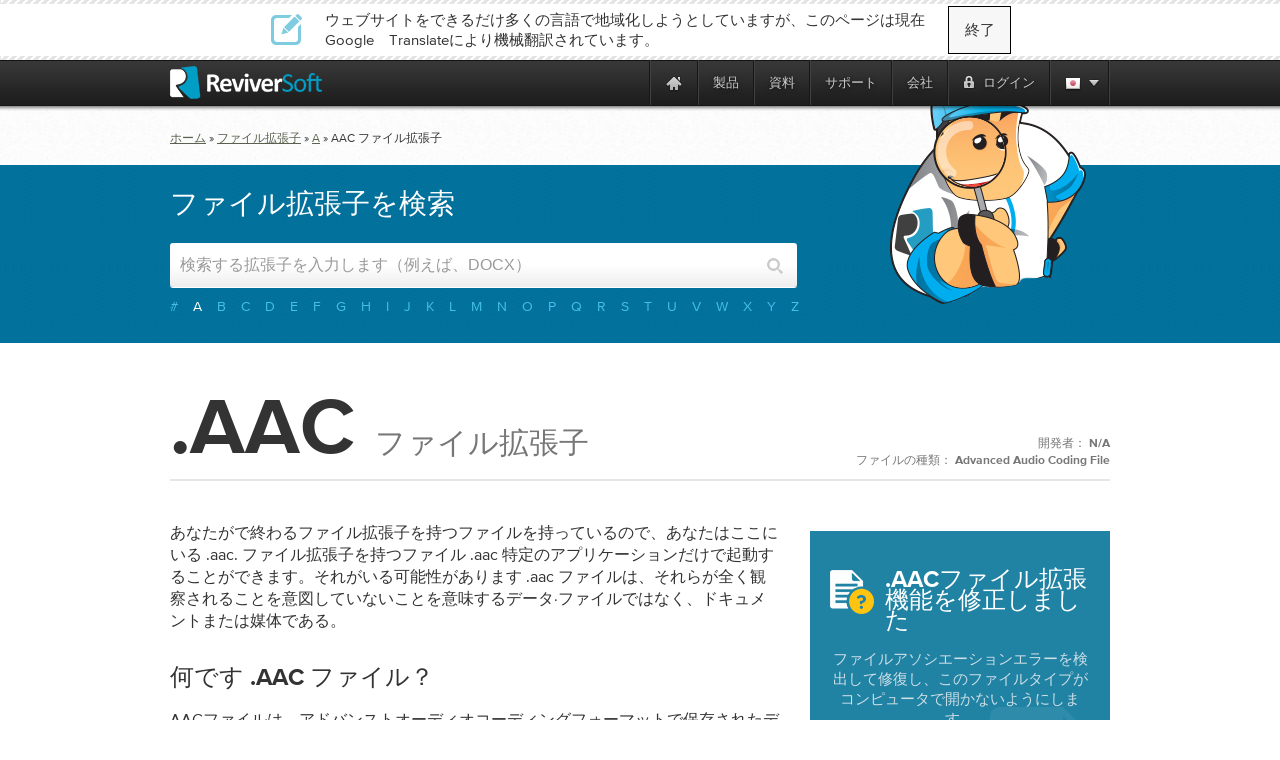

--- FILE ---
content_type: text/html
request_url: https://notification.mindjet.com/ja/file-extensions/aac?ncr=1
body_size: 19163
content:

<!DOCTYPE html PUBLIC "-//W3C//DTD XHTML 1.0 Transitional//EN" "http://www.w3.org/TR/xhtml1/DTD/xhtml1-transitional.dtd">
<html xmlns="http://www.w3.org/1999/xhtml" lang="ja" xml:lang="ja">
<head>
<script type="text/javascript" >var _sf_startpt=(new Date()).getTime()</script>

<meta http-equiv="Content-Type" content="text/html; charset=UTF-8" >
<meta http-equiv="Content-Language" content="ja" >
<meta name="copyright" content="ReviverSoft LLC" >
<meta name="author" content="ReviverSoft" >
<meta name="language" content="ja" >
<meta name="rating" content="SAFE FOR KIDS" >
<meta name="distribution" content="GLOBAL" >
<meta name="verify-v1" content="DufDuafdwZQY+h6YQUhWM/qV0OQrRcYB3r9N2m2BmD8=" >
<meta name="y_key" content="219c369e57f99165" >
<meta name="application-name" content="ReviverSoft" >
<meta name="msapplication-TileColor" content="#ffffff" >
<meta name="msapplication-TileImage" content="/resource/img/logo-alone.png" >
<meta name="GoogleBot" content="noindex, nofollow, noarchive, nosnippet, noimageindex" >
<meta name="robots" content="noindex, nofollow" >
<meta name="keywords" content="。AAC、。AACファイル、。AACファイルの拡張子、。AACファイルの種類" >
<meta name="description" content="。AACファイル拡張子 - これは何ですか？ 。AACファイルについてのすべて。 。AACファイルを開く方法？" ><title>AACファイル拡張子 - 何ですか.aacどのように開く？ -  ReviverSoft</title><link href="/resource/font/MyFontsWebfontsKit/MyFontsWebfontsKit.css" media="screen" rel="stylesheet" type="text/css" >
<link href="/resource/css/css_local/global.css" media="screen" rel="stylesheet" type="text/css" >
<link href="/resource/js/lightbox/default/jquery.lightbox.css" media="screen" rel="stylesheet" type="text/css" >
<link href="/resource/js/lightbox/css/jquery.lightbox-0.5.css" media="screen" rel="stylesheet" type="text/css" >
<link href="/resource/img/mindjet/favicon.ico" rel="shortcut icon" type="image/x-icon" >
<link href="https://notification.mindjet.com/en/file-extensions/aac?ncr=1" hreflang="en" rel="alternate" >
<link href="https://notification.mindjet.com/fr/file-extensions/aac?ncr=1" hreflang="fr" rel="alternate" >
<link href="https://notification.mindjet.com/de/file-extensions/aac?ncr=1" hreflang="de" rel="alternate" >
<link href="https://notification.mindjet.com/bg/file-extensions/aac?ncr=1" hreflang="bg" rel="alternate" >
<link href="https://notification.mindjet.com/zh-cn/file-extensions/aac?ncr=1" hreflang="zh" rel="alternate" >
<link href="https://notification.mindjet.com/zh-tw/file-extensions/aac?ncr=1" hreflang="zh-TW" rel="alternate" >
<link href="https://notification.mindjet.com/cs/file-extensions/aac?ncr=1" hreflang="cs" rel="alternate" >
<link href="https://notification.mindjet.com/da/file-extensions/aac?ncr=1" hreflang="da" rel="alternate" >
<link href="https://notification.mindjet.com/nl/file-extensions/aac?ncr=1" hreflang="nl" rel="alternate" >
<link href="https://notification.mindjet.com/fi/file-extensions/aac?ncr=1" hreflang="fi" rel="alternate" >
<link href="https://notification.mindjet.com/el/file-extensions/aac?ncr=1" hreflang="el" rel="alternate" >
<link href="https://notification.mindjet.com/hu/file-extensions/aac?ncr=1" hreflang="hu" rel="alternate" >
<link href="https://notification.mindjet.com/it/file-extensions/aac?ncr=1" hreflang="it" rel="alternate" >
<link href="https://notification.mindjet.com/ja/file-extensions/aac?ncr=1" hreflang="ja" rel="alternate" >
<link href="https://notification.mindjet.com/no/file-extensions/aac?ncr=1" hreflang="no" rel="alternate" >
<link href="https://notification.mindjet.com/pl/file-extensions/aac?ncr=1" hreflang="pl" rel="alternate" >
<link href="https://notification.mindjet.com/pt/file-extensions/aac?ncr=1" hreflang="pt" rel="alternate" >
<link href="https://notification.mindjet.com/ru/file-extensions/aac?ncr=1" hreflang="ru" rel="alternate" >
<link href="https://notification.mindjet.com/es/file-extensions/aac?ncr=1" hreflang="es" rel="alternate" >
<link href="https://notification.mindjet.com/sv/file-extensions/aac?ncr=1" hreflang="sv" rel="alternate" >
<link href="https://notification.mindjet.com/th/file-extensions/aac?ncr=1" hreflang="th" rel="alternate" >
<link href="https://notification.mindjet.com/tr/file-extensions/aac?ncr=1" hreflang="tr" rel="alternate" >
<link href="https://notification.mindjet.com/file-extensions/aac?ncr=1" hreflang="x-default" rel="alternate" ><script type="text/javascript" src="https://code.jquery.com/jquery-1.12.4.min.js"></script>
<script type="text/javascript" src="https://code.jquery.com/jquery-migrate-1.4.1.min.js"></script>
<script type="text/javascript" src="/resource/js/global/global.min.js"></script><script src="/resource/js/jquery/jquery-ui-1.10.0/ui/minified/jquery-ui.min.js" type="text/javascript"></script>
<!-- Start Visual Website Optimizer Asynchronous Code -->
<script type='text/javascript'>
    var _vwo_code=(function(){
        var account_id=66089,
            settings_tolerance=2000,
            library_tolerance=2500,
            use_existing_jquery=false,
// DO NOT EDIT BELOW THIS LINE
            f=false,d=document;return{use_existing_jquery:function(){return use_existing_jquery;},library_tolerance:function(){return library_tolerance;},finish:function(){if(!f){f=true;var a=d.getElementById('_vis_opt_path_hides');if(a)a.parentNode.removeChild(a);}},finished:function(){return f;},load:function(a){var b=d.createElement('script');b.src=a;b.type='text/javascript';b.innerText;b.onerror=function(){_vwo_code.finish();};d.getElementsByTagName('head')[0].appendChild(b);},init:function(){settings_timer=setTimeout('_vwo_code.finish()',settings_tolerance);this.load('//dev.visualwebsiteoptimizer.com/j.php?a='+account_id+'&u='+encodeURIComponent(d.URL)+'&r='+Math.random());var a=d.createElement('style'),b='body{opacity:0 !important;filter:alpha(opacity=0) !important;background:none !important;}',h=d.getElementsByTagName('head')[0];a.setAttribute('id','_vis_opt_path_hides');a.setAttribute('type','text/css');if(a.styleSheet)a.styleSheet.cssText=b;else a.appendChild(d.createTextNode(b));h.appendChild(a);return settings_timer;}};}());_vwo_settings_timer=_vwo_code.init();
</script>
<!-- End Visual Website Optimizer Asynchronous Code -->
    <!--mailChimp tracking code-->
<script type="text/javascript">
    var $mcGoal = {'settings':{'uuid':'52f74e36d3bc99424a30b0345','dc':'us9'}};
    (function() {
        var sp = document.createElement('script'); sp.type = 'text/javascript'; sp.async = true; sp.defer = true;
        sp.src = ('https:' == document.location.protocol ? 'https://s3.amazonaws.com/downloads.mailchimp.com' : 'http://downloads.mailchimp.com') + '/js/goal.min.js';
        var s = document.getElementsByTagName('script')[0]; s.parentNode.insertBefore(sp, s);
    })();
</script>    <script src="https://www.googleoptimize.com/optimize.js?id=OPT-TC6VD5D" async></script>
    <link rel="preload" href="//www.corel.com/static/common/scripts/gtm/gtm-container.min.js" as="script" />
    <script src="//www.corel.com/static/common/scripts/gtm/gtm-container.min.js"></script>
</head>
<body class="m-default c-file-extensions a-index"
            
      >

<div class="wrp">
<div id="main-messages">
    <noscript><!-- Show a notification if the user has disabled javascript -->
    <div class="notification error">
        <div>
                    </div>
    </div>
</noscript>

</div>

<div id="contentProducts">

        <script src="https://apis.google.com/js/client.js?onload=OnLoadCallback" type="text/javascript" async defer></script>
            <div style="position: fixed;">
            <div id="fb-root"></div>
        </div>
        <script type="text/javascript">
                    var actions = {
                'answers_login_action' : "/ja/login/login-fb/",
                'answers_get_login_form' : "/ja/answers/get-multiple-login-form/",
                'answers_get_login_form2' : "/ja/answers/get-multiple-login-form2/",
                'get_registration_form' : "/ja/answers/get-registration-form/",
                'answers_fb_registration' : "/ja/login/answers-fb-registration/"
            }
            var translatedMessages = {//translated messages
                'msg_log_with_fb'  : "Facebook にログイン",
                'msg_login_select' : "ログイン方法を選択してください：",
                'msg_log_answers'  : "ログイン",
                'msg_login'        : "ログインオプションを選んで続ける",
                'msg_reg_answers'  : "回答のための登録",
                'msg_register'     : "登録",
                'msg_email'        : "メールアドレス",
                'msg_login_create' : "この質問を送るには、ログインまたは登録が必要です。",
                'msg_login_or_reg' : "ログインしていません。すぐにできます..."
            };
            var statusf = false;
            function fbLoginStatus(response) {
                statusf = response;
                if(response.status === 'connected'){
                    var uid = response.authResponse.userID;
                    var accessToken = response.authResponse.accessToken;
                } else if (response.status === 'not_authorized'){

                } else {

                }
            }

            window.fbAsyncInit = function() {
                FB.init({
                    appId: 457666117663582,
                    cookie: true,
                    status: true,
                    xfbml: true,
                    oauth: true                });

                FB.getLoginStatus(fbLoginStatus);
                FB.Event.subscribe("auth.statusChange", function(response){
                    fbLoginStatus(response);
                },{scope: 'email'});
            };
            (function(d){
                var js, id = 'facebook-jssdk'; if (d.getElementById(id)) {return;}
                js = d.createElement('script'); js.id = id; js.async = true;
                js.src = "//connect.facebook.net/en_US/all.js";
                d.getElementsByTagName('head')[0].appendChild(js);
            }(document));
</script>

            <div class="close_lang_bar" id="lang_bar_empty"></div>
    <div id="rs-nav" class="lang_bar ">
        <div id="language_bar" class="close_lang_bar">
    <div class="border"></div>
    <table class="lb">
        <tr>
            <td>
                <div class="icon first"></div>
            </td>
            <td>ウェブサイトをできるだけ多くの言語で地域化しようとしていますが、このページは現在Google　Translateにより機械翻訳されています。</td>
            <td id="close_lang_bar">
                終了            </td>
        </tr>
    </table>
    <div class="border"></div>
</div>        <div id="rs-nav-wrapper" class="ja">
            <a href="/" id="rs-nav-alogo" aria-label="ReviverSoft logo"></a>
                            <div id="nav-menu">
                    <ul id="nav-menu-wrapper">
                        <li class="highLevelMenuItem">
                            <a style="display: inline-block; float: left; height: 45px; width: 40px;margin-left: -40px;cursor: default;outline: none;"
                                href="https://www.reviversoft.com/blog/2019/09/reviversoft-is-10-today/"
                                target="_blank"
                                rel="nofollow"
                                data-track-event="e_navigation"
                                data-track-attr-navLocation="header_nav_bar"
                                data-track-attr-navContent="topNav-menu-reviversoftis10today"
                                aria-label="ReviverSoft is 10 today"
                                tabindex="-1"
                            ></a>
                        </li>
                                                                                    <li class="highLevelMenuItem" id="cell-home">
                                    <a href="/"
                                       data-track-event="e_navigation"
                                       data-track-attr-navLocation="header_nav_bar"
                                       aria-label="Home page"
                                       data-track-attr-navContent="topNav-menu-home"
                                       class="menu-block"
                                       id="cell-home-link">
                                        <div id="cell-home-link-bg" class="nav-sprite">
                                            &nbsp;                                        </div>
                                    </a>
                                </li>
                                                                                            </li>
                                                                                        <li class="highLevelMenuItem" id="cell-products" tabindex="0">
                                        <div class="menu-block"
                                            id="cell-products-link">
                                            製品                                        </div>
                                                                                                    <!--Dropdown hiiden wrapper block-->
                                    <div class="nav-drop column_2">
                                        <!--Arrow-->
                                        <div class="nav-drop-arrow nav-sprite"></div>
                                        <div class="nav-drop-border"></div>
                                        <!--columns wrapper block-->
                                        <table class="nav-drop-columns">
                                            <tbody>
                                                                                                <tr>
                                                                                                                    <td class="nav-drop-column drop-li-icon">
                                                                <a href="/pc-reviver"
                                                                   data-track-event="e_navigation"
                                                                   data-track-attr-navLocation="header_nav_bar"
                                                                   data-track-attr-navContent="topNav-menu-products-pcreviver"
                                                                >
                                                                    <div
                                                                        class="drop-li-ico fl nav-sprite drop-pcr"></div>
                                                                    <div class="drop-li-info fl">
                                                                        <div
                                                                            class="drop-li-title">PC Reviver</div>
                                                                        <div
                                                                            class="drop-li-desc">パソコン最適化完了</div>
                                                                    </div>
                                                                    <div style="clear: both;"></div>
                                                                </a>
                                                            </td>
                                                                                                                    <td class="nav-drop-column drop-li-icon">
                                                                <a href="/driver-reviver"
                                                                   data-track-event="e_navigation"
                                                                   data-track-attr-navLocation="header_nav_bar"
                                                                   data-track-attr-navContent="topNav-menu-products-driverreviver"
                                                                >
                                                                    <div
                                                                        class="drop-li-ico fl nav-sprite drop-dr"></div>
                                                                    <div class="drop-li-info fl">
                                                                        <div
                                                                            class="drop-li-title">Driver Reviver</div>
                                                                        <div
                                                                            class="drop-li-desc">Windowsドライバーアップデートツール</div>
                                                                    </div>
                                                                    <div style="clear: both;"></div>
                                                                </a>
                                                            </td>
                                                                                                            </tr>
                                                                                                    <tr>
                                                                                                                    <td class="nav-drop-column drop-li-icon">
                                                                <a href="/installsafe"
                                                                   data-track-event="e_navigation"
                                                                   data-track-attr-navLocation="header_nav_bar"
                                                                   data-track-attr-navContent="topNav-menu-products-installsafe"
                                                                >
                                                                    <div
                                                                        class="drop-li-ico fl nav-sprite drop-is"></div>
                                                                    <div class="drop-li-info fl">
                                                                        <div
                                                                            class="drop-li-title">InstallSafe</div>
                                                                        <div
                                                                            class="drop-li-desc">ブラウザおよびパソコンの保護</div>
                                                                    </div>
                                                                    <div style="clear: both;"></div>
                                                                </a>
                                                            </td>
                                                                                                                    <td class="nav-drop-column drop-li-icon">
                                                                <a href="/disk-reviver"
                                                                   data-track-event="e_navigation"
                                                                   data-track-attr-navLocation="header_nav_bar"
                                                                   data-track-attr-navContent="topNav-menu-products-diskreviver"
                                                                >
                                                                    <div
                                                                        class="drop-li-ico fl nav-sprite drop-hddr"></div>
                                                                    <div class="drop-li-info fl">
                                                                        <div
                                                                            class="drop-li-title">Disk Reviver</div>
                                                                        <div
                                                                            class="drop-li-desc">ハードディスクドライブ最適化完了</div>
                                                                    </div>
                                                                    <div style="clear: both;"></div>
                                                                </a>
                                                            </td>
                                                                                                            </tr>
                                                                                                    <tr>
                                                                                                                    <td class="nav-drop-column drop-li-icon">
                                                                <a href="/security-reviver"
                                                                   data-track-event="e_navigation"
                                                                   data-track-attr-navLocation="header_nav_bar"
                                                                   data-track-attr-navContent="topNav-menu-products-securityreviver"
                                                                >
                                                                    <div
                                                                        class="drop-li-ico fl nav-sprite drop-sr"></div>
                                                                    <div class="drop-li-info fl">
                                                                        <div
                                                                            class="drop-li-title">Security Reviver</div>
                                                                        <div
                                                                            class="drop-li-desc">マルウェアおよびスパイウェア保護</div>
                                                                    </div>
                                                                    <div style="clear: both;"></div>
                                                                </a>
                                                            </td>
                                                                                                                    <td class="nav-drop-column drop-li-icon">
                                                                <a href="/start-menu-reviver"
                                                                   data-track-event="e_navigation"
                                                                   data-track-attr-navLocation="header_nav_bar"
                                                                   data-track-attr-navContent="topNav-menu-products-startmenureviver"
                                                                >
                                                                    <div
                                                                        class="drop-li-ico fl nav-sprite drop-smr"></div>
                                                                    <div class="drop-li-info fl">
                                                                        <div
                                                                            class="drop-li-title">Start Menu Reviver</div>
                                                                        <div
                                                                            class="drop-li-desc">カスタマイズ可能なスタートメニュー</div>
                                                                    </div>
                                                                    <div style="clear: both;"></div>
                                                                </a>
                                                            </td>
                                                                                                            </tr>
                                                                                                    <tr>
                                                                                                                    <td class="nav-drop-column drop-li-icon">
                                                                <a href="/registry-reviver"
                                                                   data-track-event="e_navigation"
                                                                   data-track-attr-navLocation="header_nav_bar"
                                                                   data-track-attr-navContent="topNav-menu-products-registryreviver"
                                                                >
                                                                    <div
                                                                        class="drop-li-ico fl nav-sprite drop-rr"></div>
                                                                    <div class="drop-li-info fl">
                                                                        <div
                                                                            class="drop-li-title">Registry Reviver</div>
                                                                        <div
                                                                            class="drop-li-desc">Windows レジストリ最適化ツール</div>
                                                                    </div>
                                                                    <div style="clear: both;"></div>
                                                                </a>
                                                            </td>
                                                                                                                    <td class="nav-drop-column drop-li-icon">
                                                                <a href="/battery-optimizer"
                                                                   data-track-event="e_navigation"
                                                                   data-track-attr-navLocation="header_nav_bar"
                                                                   data-track-attr-navContent="topNav-menu-products-batteryoptimizer"
                                                                >
                                                                    <div
                                                                        class="drop-li-ico fl nav-sprite drop-bo"></div>
                                                                    <div class="drop-li-info fl">
                                                                        <div
                                                                            class="drop-li-title">Battery Optimizer</div>
                                                                        <div
                                                                            class="drop-li-desc">ラップトップバッテリー最適化</div>
                                                                    </div>
                                                                    <div style="clear: both;"></div>
                                                                </a>
                                                            </td>
                                                                                                            </tr>
                                                                                                    <tr>
                                                                                                                    <td class="nav-drop-column drop-li-icon">
                                                                <a href="/privacy-reviver"
                                                                   data-track-event="e_navigation"
                                                                   data-track-attr-navLocation="header_nav_bar"
                                                                   data-track-attr-navContent="topNav-menu-products-privacyreviver"
                                                                >
                                                                    <div
                                                                        class="drop-li-ico fl nav-sprite drop-pr"></div>
                                                                    <div class="drop-li-info fl">
                                                                        <div
                                                                            class="drop-li-title">Privacy Reviver</div>
                                                                        <div
                                                                            class="drop-li-desc">プライバシー保護完了</div>
                                                                    </div>
                                                                    <div style="clear: both;"></div>
                                                                </a>
                                                            </td>
                                                                                                                    <td class="nav-drop-column drop-li-icon">
                                                                <a href="/total-pc-care"
                                                                   data-track-event="e_navigation"
                                                                   data-track-attr-navLocation="header_nav_bar"
                                                                   data-track-attr-navContent="topNav-menu-products-totalpccare"
                                                                >
                                                                    <div
                                                                        class="drop-li-ico fl nav-sprite drop-tpc"></div>
                                                                    <div class="drop-li-info fl">
                                                                        <div
                                                                            class="drop-li-title">Total PC Care</div>
                                                                        <div
                                                                            class="drop-li-desc">何もかも揃った、毎日のPCケア</div>
                                                                    </div>
                                                                    <div style="clear: both;"></div>
                                                                </a>
                                                            </td>
                                                                                                            </tr>
                                                                                            </tbody>
                                        </table>
                                        <div class="nav-drop-border"></div>
                                                                                    <div class="drop-footer">
                                                                                                                                                            <table class="drop-footer-table">
                                                            <tr>
                                                                <td>
                                                                    <a href="/store"
                                                                       data-track-event="e_navigation"
                                                                       data-track-attr-navLocation="header_nav_bar"
                                                                       data-track-attr-navContent="topNav-menu-products-allproducts"
                                                                    ><span>ストアをご覧ください                                                                            <span class="nav-sprite"></span></span></a>
                                                                </td>
                                                                <td></td>
                                                            </tr>
                                                        </table>
                                                                                                                                                </div>
                                                                            </div>
                                                            </li>
                                                                                        <li class="highLevelMenuItem" id="cell-resources" tabindex="0">
                                        <div class="menu-block"
                                            id="cell-resources-link">
                                            資料                                        </div>
                                                                                                    <!--Dropdown hiiden wrapper block-->
                                    <div class="nav-drop column_1">
                                        <!--Arrow-->
                                        <div class="nav-drop-arrow nav-sprite"></div>
                                        <div class="nav-drop-border"></div>
                                        <!--columns wrapper block-->
                                        <table class="nav-drop-columns">
                                            <tbody>
                                                                                                <tr>
                                                        <td class="nav-drop-column drop-li-icon">
                                                            <a href="/blog"
                                                               data-track-event="e_navigation"
                                                               data-track-attr-navLocation="header_nav_bar"
                                                               data-track-attr-navContent="topNav-menu-resources-blog"
                                                            >
                                                                <div
                                                                    class="drop-li-ico fl nav-sprite drop-blog"></div>
                                                                <div class="drop-li-info fl">
                                                                    <div
                                                                        class="drop-li-title">Blog</div>
                                                                    <div
                                                                        class="drop-li-desc">最新のヒント、トリックやニュース</div>
                                                                </div>
                                                                <div style="clear: both;"></div>
                                                            </a>
                                                        </td>
                                                    </tr>
                                                                                                    <tr>
                                                        <td class="nav-drop-column drop-li-icon">
                                                            <a href="/blog/category/how-tos/video-blogs"
                                                               data-track-event="e_navigation"
                                                               data-track-attr-navLocation="header_nav_bar"
                                                               data-track-attr-navContent="topNav-menu-resources-videoblogs"
                                                            >
                                                                <div
                                                                    class="drop-li-ico fl nav-sprite drop-vblog"></div>
                                                                <div class="drop-li-info fl">
                                                                    <div
                                                                        class="drop-li-title">Video Blogs</div>
                                                                    <div
                                                                        class="drop-li-desc">ブラウザおよびパソコンの保護</div>
                                                                </div>
                                                                <div style="clear: both;"></div>
                                                            </a>
                                                        </td>
                                                    </tr>
                                                                                                    <tr>
                                                        <td class="nav-drop-column drop-li-icon">
                                                            <a href="/file-extensions"
                                                               data-track-event="e_navigation"
                                                               data-track-attr-navLocation="header_nav_bar"
                                                               data-track-attr-navContent="topNav-menu-resources-fileextensions"
                                                            >
                                                                <div
                                                                    class="drop-li-ico fl nav-sprite drop-ext"></div>
                                                                <div class="drop-li-info fl">
                                                                    <div
                                                                        class="drop-li-title">File Extensions</div>
                                                                    <div
                                                                        class="drop-li-desc">ファイル拡張子のライブラリ</div>
                                                                </div>
                                                                <div style="clear: both;"></div>
                                                            </a>
                                                        </td>
                                                    </tr>
                                                                                                    <tr>
                                                        <td class="nav-drop-column drop-li-icon">
                                                            <a href="/newsletter"
                                                               data-track-event="e_navigation"
                                                               data-track-attr-navLocation="header_nav_bar"
                                                               data-track-attr-navContent="topNav-menu-resources-newsletter"
                                                            >
                                                                <div
                                                                    class="drop-li-ico fl nav-sprite drop-news"></div>
                                                                <div class="drop-li-info fl">
                                                                    <div
                                                                        class="drop-li-title">Newsletter</div>
                                                                    <div
                                                                        class="drop-li-desc">ReviverSoftからのニュース</div>
                                                                </div>
                                                                <div style="clear: both;"></div>
                                                            </a>
                                                        </td>
                                                    </tr>
                                                                                                    <tr>
                                                        <td class="nav-drop-column drop-li-icon">
                                                            <a href="/answers"
                                                               data-track-event="e_navigation"
                                                               data-track-attr-navLocation="header_nav_bar"
                                                               data-track-attr-navContent="topNav-menu-resources-answers"
                                                            >
                                                                <div
                                                                    class="drop-li-ico fl nav-sprite drop-ans"></div>
                                                                <div class="drop-li-info fl">
                                                                    <div
                                                                        class="drop-li-title">Answers</div>
                                                                    <div
                                                                        class="drop-li-desc">質問にお答えします</div>
                                                                </div>
                                                                <div style="clear: both;"></div>
                                                            </a>
                                                        </td>
                                                    </tr>
                                                                                            </tbody>
                                        </table>
                                        <div class="nav-drop-border"></div>
                                                                                    <div class="drop-footer">
                                                                                                                                                            <a href="/resources"
                                                           data-track-event="e_navigation"
                                                           data-track-attr-navLocation="header_nav_bar"
                                                           data-track-attr-navContent="topNav-menu-resources-allresources"
                                                        ><span>ReviverSoftのリソースを全て見る                                                                <span class="nav-sprite"></span></span></a>
                                                                                                                                                </div>
                                                                            </div>
                                                            </li>
                                                                                        <li class="highLevelMenuItem" id="cell-support" tabindex="0">
                                        <div class="menu-block"
                                            id="cell-support-link">
                                            サポート                                        </div>
                                                                                                    <!--Dropdown hiiden wrapper block-->
                                    <div class="nav-drop column_2">
                                        <!--Arrow-->
                                        <div class="nav-drop-arrow nav-sprite"></div>
                                        <div class="nav-drop-border"></div>
                                        <!--columns wrapper block-->
                                        <table class="nav-drop-columns">
                                            <tbody>
                                                                                                <tr>
                                                                                                                    <td class="nav-drop-column drop-li-icon">
                                                                <a href="/support/pc-reviver/"
                                                                   data-track-event="e_navigation"
                                                                   data-track-attr-navLocation="header_nav_bar"
                                                                   data-track-attr-navContent="topNav-menu-support-pcreviver"
                                                                >
                                                                    <div
                                                                        class="drop-li-ico fl nav-sprite drop-pcr"></div>
                                                                    <div class="drop-li-info fl">
                                                                        <div
                                                                            class="drop-li-title">PC Reviver</div>
                                                                        <div
                                                                            class="drop-li-desc">PC Reviver サポート</div>
                                                                    </div>
                                                                    <div style="clear: both;"></div>
                                                                </a>
                                                            </td>
                                                                                                                    <td class="nav-drop-column drop-li-icon">
                                                                <a href="/support/driver-reviver/"
                                                                   data-track-event="e_navigation"
                                                                   data-track-attr-navLocation="header_nav_bar"
                                                                   data-track-attr-navContent="topNav-menu-support-driverreviver"
                                                                >
                                                                    <div
                                                                        class="drop-li-ico fl nav-sprite drop-dr"></div>
                                                                    <div class="drop-li-info fl">
                                                                        <div
                                                                            class="drop-li-title">Driver Reviver</div>
                                                                        <div
                                                                            class="drop-li-desc">Driver Reviver サポート</div>
                                                                    </div>
                                                                    <div style="clear: both;"></div>
                                                                </a>
                                                            </td>
                                                                                                            </tr>
                                                                                                    <tr>
                                                                                                                    <td class="nav-drop-column drop-li-icon">
                                                                <a href="/support/installsafe/"
                                                                   data-track-event="e_navigation"
                                                                   data-track-attr-navLocation="header_nav_bar"
                                                                   data-track-attr-navContent="topNav-menu-support-installsafe"
                                                                >
                                                                    <div
                                                                        class="drop-li-ico fl nav-sprite drop-is"></div>
                                                                    <div class="drop-li-info fl">
                                                                        <div
                                                                            class="drop-li-title">InstallSafe</div>
                                                                        <div
                                                                            class="drop-li-desc">InstallSafe サポート</div>
                                                                    </div>
                                                                    <div style="clear: both;"></div>
                                                                </a>
                                                            </td>
                                                                                                                    <td class="nav-drop-column drop-li-icon">
                                                                <a href="/support/disk-reviver/"
                                                                   data-track-event="e_navigation"
                                                                   data-track-attr-navLocation="header_nav_bar"
                                                                   data-track-attr-navContent="topNav-menu-support-diskreviver"
                                                                >
                                                                    <div
                                                                        class="drop-li-ico fl nav-sprite drop-hddr"></div>
                                                                    <div class="drop-li-info fl">
                                                                        <div
                                                                            class="drop-li-title">Disk Reviver</div>
                                                                        <div
                                                                            class="drop-li-desc">Disk Reviver サポート</div>
                                                                    </div>
                                                                    <div style="clear: both;"></div>
                                                                </a>
                                                            </td>
                                                                                                            </tr>
                                                                                                    <tr>
                                                                                                                    <td class="nav-drop-column drop-li-icon">
                                                                <a href="/support/security-reviver/"
                                                                   data-track-event="e_navigation"
                                                                   data-track-attr-navLocation="header_nav_bar"
                                                                   data-track-attr-navContent="topNav-menu-support-securityreviver"
                                                                >
                                                                    <div
                                                                        class="drop-li-ico fl nav-sprite drop-sr"></div>
                                                                    <div class="drop-li-info fl">
                                                                        <div
                                                                            class="drop-li-title">Security Reviver</div>
                                                                        <div
                                                                            class="drop-li-desc">Security Reviver サポート</div>
                                                                    </div>
                                                                    <div style="clear: both;"></div>
                                                                </a>
                                                            </td>
                                                                                                                    <td class="nav-drop-column drop-li-icon">
                                                                <a href="/support/start-menu-reviver/"
                                                                   data-track-event="e_navigation"
                                                                   data-track-attr-navLocation="header_nav_bar"
                                                                   data-track-attr-navContent="topNav-menu-support-startmenureviver"
                                                                >
                                                                    <div
                                                                        class="drop-li-ico fl nav-sprite drop-smr"></div>
                                                                    <div class="drop-li-info fl">
                                                                        <div
                                                                            class="drop-li-title">Start Menu Reviver</div>
                                                                        <div
                                                                            class="drop-li-desc">Start Menu Reviver サポート</div>
                                                                    </div>
                                                                    <div style="clear: both;"></div>
                                                                </a>
                                                            </td>
                                                                                                            </tr>
                                                                                                    <tr>
                                                                                                                    <td class="nav-drop-column drop-li-icon">
                                                                <a href="/support/privacy-reviver/"
                                                                   data-track-event="e_navigation"
                                                                   data-track-attr-navLocation="header_nav_bar"
                                                                   data-track-attr-navContent="topNav-menu-support-privacyreviver"
                                                                >
                                                                    <div
                                                                        class="drop-li-ico fl nav-sprite drop-pr"></div>
                                                                    <div class="drop-li-info fl">
                                                                        <div
                                                                            class="drop-li-title">Privacy Reviver</div>
                                                                        <div
                                                                            class="drop-li-desc">Privacy Reviver サポート</div>
                                                                    </div>
                                                                    <div style="clear: both;"></div>
                                                                </a>
                                                            </td>
                                                                                                                    <td class="nav-drop-column drop-li-icon">
                                                                <a href="/support/macreviver/"
                                                                   data-track-event="e_navigation"
                                                                   data-track-attr-navLocation="header_nav_bar"
                                                                   data-track-attr-navContent="topNav-menu-support-macreviver"
                                                                >
                                                                    <div
                                                                        class="drop-li-ico fl nav-sprite drop-mr"></div>
                                                                    <div class="drop-li-info fl">
                                                                        <div
                                                                            class="drop-li-title">MacReviver</div>
                                                                        <div
                                                                            class="drop-li-desc">MacReviver サポート</div>
                                                                    </div>
                                                                    <div style="clear: both;"></div>
                                                                </a>
                                                            </td>
                                                                                                            </tr>
                                                                                                    <tr>
                                                                                                                    <td class="nav-drop-column drop-li-icon">
                                                                <a href="/support/registry-reviver/"
                                                                   data-track-event="e_navigation"
                                                                   data-track-attr-navLocation="header_nav_bar"
                                                                   data-track-attr-navContent="topNav-menu-support-registryreviver"
                                                                >
                                                                    <div
                                                                        class="drop-li-ico fl nav-sprite drop-rr"></div>
                                                                    <div class="drop-li-info fl">
                                                                        <div
                                                                            class="drop-li-title">Registry Reviver</div>
                                                                        <div
                                                                            class="drop-li-desc">Registry Reviver サポート</div>
                                                                    </div>
                                                                    <div style="clear: both;"></div>
                                                                </a>
                                                            </td>
                                                                                                                    <td class="nav-drop-column drop-li-icon">
                                                                <a href="/support/battery-optimizer/"
                                                                   data-track-event="e_navigation"
                                                                   data-track-attr-navLocation="header_nav_bar"
                                                                   data-track-attr-navContent="topNav-menu-support-batteryoptimizer"
                                                                >
                                                                    <div
                                                                        class="drop-li-ico fl nav-sprite drop-bo"></div>
                                                                    <div class="drop-li-info fl">
                                                                        <div
                                                                            class="drop-li-title">Battery Optimizer</div>
                                                                        <div
                                                                            class="drop-li-desc">Battery Optimizer サポート</div>
                                                                    </div>
                                                                    <div style="clear: both;"></div>
                                                                </a>
                                                            </td>
                                                                                                            </tr>
                                                                                            </tbody>
                                        </table>
                                        <div class="nav-drop-border"></div>
                                                                                    <div class="drop-footer">
                                                                                                    <table class="drop-footer-table">
                                                        <tr>
                                                            <td>
                                                                <a href="/support/"
                                                                   data-track-event="e_navigation"
                                                                   data-track-attr-navLocation="header_nav_bar"
                                                                   data-track-attr-navContent="topNav-menu-support-homepage"
                                                                ><span>サポート・ホームページに来てください。                                                                        <span class="nav-sprite"></span></span></a>
                                                            </td>
                                                            <td>
                                                                <a href="/support/contact/"
                                                                   data-track-event="e_navigation"
                                                                   data-track-attr-navLocation="header_nav_bar"
                                                                   data-track-attr-navContent="topNav-menu-support-contactsupport"
                                                                ><span>弊社サポートチームに連絡                                                                        <span class="nav-sprite"></span></span></a>
                                                            </td>
                                                        </tr>
                                                    </table>
                                                                                            </div>
                                                                            </div>
                                                            </li>
                                                                                        <li class="highLevelMenuItem" id="cell-company" tabindex="0">
                                        <div class="menu-block"
                                            id="cell-company-link">
                                            会社                                        </div>
                                                                                                    <!--Dropdown hiiden wrapper block-->
                                    <div class="nav-drop column_1">
                                        <!--Arrow-->
                                        <div class="nav-drop-arrow nav-sprite"></div>
                                        <div class="nav-drop-border"></div>
                                        <!--columns wrapper block-->
                                        <table class="nav-drop-columns">
                                            <tbody>
                                                                                                <tr>
                                                        <td class="nav-drop-column drop-li-icon">
                                                            <a href="/company"
                                                               data-track-event="e_navigation"
                                                               data-track-attr-navLocation="header_nav_bar"
                                                               data-track-attr-navContent="topNav-menu-company-company"
                                                            >
                                                                <div
                                                                    class="drop-li-ico fl nav-sprite drop-comp"></div>
                                                                <div class="drop-li-info fl">
                                                                    <div
                                                                        class="drop-li-title">About Us</div>
                                                                    <div
                                                                        class="drop-li-desc">ReviverSoftについて知る</div>
                                                                </div>
                                                                <div style="clear: both;"></div>
                                                            </a>
                                                        </td>
                                                    </tr>
                                                                                                    <tr>
                                                        <td class="nav-drop-column drop-li-icon">
                                                            <a href="/company/trust"
                                                               data-track-event="e_navigation"
                                                               data-track-attr-navLocation="header_nav_bar"
                                                               data-track-attr-navContent="topNav-menu-company-trust"
                                                            >
                                                                <div
                                                                    class="drop-li-ico fl nav-sprite drop-trust"></div>
                                                                <div class="drop-li-info fl">
                                                                    <div
                                                                        class="drop-li-title">Trust</div>
                                                                    <div
                                                                        class="drop-li-desc">信頼の重要性</div>
                                                                </div>
                                                                <div style="clear: both;"></div>
                                                            </a>
                                                        </td>
                                                    </tr>
                                                                                                    <tr>
                                                        <td class="nav-drop-column drop-li-icon">
                                                            <a href="/company/testimonials"
                                                               data-track-event="e_navigation"
                                                               data-track-attr-navLocation="header_nav_bar"
                                                               data-track-attr-navContent="topNav-menu-company-testimonials"
                                                            >
                                                                <div
                                                                    class="drop-li-ico fl nav-sprite drop-test"></div>
                                                                <div class="drop-li-info fl">
                                                                    <div
                                                                        class="drop-li-title">Testimonials</div>
                                                                    <div
                                                                        class="drop-li-desc">利用者の声</div>
                                                                </div>
                                                                <div style="clear: both;"></div>
                                                            </a>
                                                        </td>
                                                    </tr>
                                                                                                    <tr>
                                                        <td class="nav-drop-column drop-li-icon">
                                                            <a href="/feedback"
                                                               data-track-event="e_navigation"
                                                               data-track-attr-navLocation="header_nav_bar"
                                                               data-track-attr-navContent="topNav-menu-company-feedback"
                                                            >
                                                                <div
                                                                    class="drop-li-ico fl nav-sprite drop-feed"></div>
                                                                <div class="drop-li-info fl">
                                                                    <div
                                                                        class="drop-li-title">Feedback</div>
                                                                    <div
                                                                        class="drop-li-desc">お元気ですか？</div>
                                                                </div>
                                                                <div style="clear: both;"></div>
                                                            </a>
                                                        </td>
                                                    </tr>
                                                                                                    <tr>
                                                        <td class="nav-drop-column drop-li-icon">
                                                            <a href="https://www.facebook.com/reviversoft"
                                                               data-track-event="e_navigation"
                                                               data-track-attr-navLocation="header_nav_bar"
                                                               data-track-attr-navContent="topNav-menu-company-facebook"
                                                            >
                                                                <div
                                                                    class="drop-li-ico fl nav-sprite drop-face"></div>
                                                                <div class="drop-li-info fl">
                                                                    <div
                                                                        class="drop-li-title">Facebook</div>
                                                                    <div
                                                                        class="drop-li-desc">私たちと繋がってください。</div>
                                                                </div>
                                                                <div style="clear: both;"></div>
                                                            </a>
                                                        </td>
                                                    </tr>
                                                                                            </tbody>
                                        </table>
                                        <div class="nav-drop-border"></div>
                                                                            </div>
                                                            </li>
                                                                                                            <!--            native button for google+-->
                                <div style="display: none;">
                                    <script src="/resource/js/user/popups.min.js" defer="defer"></script>
<script type="text/javascript">
    var googleAuth = {
        /**
         * Load library oauth2 for activation method userinfo
         */
        getEmail: function (qiet) {
            gapi.client.load('oauth2', 'v2', function () {
                var request = gapi.client.oauth2.userinfo.get();
                if (qiet === true) {
                    request.execute(googleAuth.getEmailCallbackQuiet);
                } else {
                    request.execute(googleAuth.getEmailCallback);
                }
            });
        },

        getEmailCallback: function (obj) {
            popups.makeOverlay();
            var email;
            if (obj['email']) {
                email = obj['email'];
                //check lang
                var curr_lang = utilGetPageLang();
                var loginType = $('#signinButton').attr('data-type');
                $.ajax({
                    url     : curr_lang + 'login/google-account',
                    type    : 'post',
                    dataType: 'json',
                    data    : {
                        state      : "40c44e9da8c25f3a830b758325c0550a",
                        accessToken: googleAuth.authResult['access_token'],
                        code       : googleAuth.authResult['code'],
                        email      : email,
                        loginType  : loginType
                    },
                    success : function (response) {
                        //if for answers part
                        //this block, show message from server
                        if ($('#cusomerLogin').data('isDisplay') == true && typeof response != "undefined" && response.msg != 'undefined') {
                            var errorMessage = $('#cusomerLogin').find('.showErrorMessage');
                            var messageColor = response.status == "success" ? "green" : "red";
                            errorMessage.css({
                                'backgroundColor': messageColor,
                                'color'          : '#fff'
                            }).text(response.msg).show();
                        }

                        //if user is logged
                        if (response.status == "success" && typeof response != "undefined") {
                            //unbind all events wich prevent to open modal windows
                            popups.undelegateModal();

                            if (null === window.preloginActionObj) {
                                if (response.url == null) {
                                    location.reload();
                                } else {
                                    location.href = response.url;
                                }
                                return;
                            }

                            if (null !== window.popapLoginWindow) {
                                popapLoginWindow.dialog('destroy');
                            }

                            //when user login without any actions
                            if (null !== popapLoginWindowToplink && popapLoginWindowToplink.dialog("isOpen")) {
                                popapLoginWindowToplink.dialog('close');
                                location.reload();
                                return;
                            }
                            $.publish("userLogin");
                        } else {
                            alert(response.msg);  //show service message
                        }
                        popups.hideOverlay();//remove overlay
                    },
                    error   : function () {
                        popups.hideOverlay();
                        alert('an error occured');
                    }
                });
            }
        },

        getEmailCallbackQuiet: function (obj) {
            var email;
            if (obj['email']) {
                email = obj['email'];
                //check lang
                var curr_lang = utilGetPageLang();
                var loginType = $('#signinButton').attr('data-type');
                $.ajax({
                    url     : curr_lang + 'login/google-account',
                    type    : 'post',
                    dataType: 'json',
                    data    : {
                        state      : "40c44e9da8c25f3a830b758325c0550a",
                        accessToken: googleAuth.authResult['access_token'],
                        code       : googleAuth.authResult['code'],
                        email      : email,
                        loginType  : loginType,
                        quiet      : true
                    },
                    success : function (response) {
                        //if user is logged
                        if (response.status == "success" && typeof response != "undefined") {
                            //unbind all events wich prevent to open modal windows
                            popups.undelegateModal();

                            if (null !== window.popapLoginWindow) {
                                popapLoginWindow.dialog('destroy');
                            }
                            googleAuth.setMenuItem(response);
                        } else {
                            console.log(response.msg);  //show service message
                        }
                    },
                    error   : function () {
                        console.log('an error occured');
                    }
                });
            }
        },

        /*Update menu item if quiet login was successful*/
        setMenuItem          : function (response) {
            var menuItem = $('#cell-account');
            menuItem.html(response.menu);
        }
    };
    function signInCallback(authResult) {
        googleAuth.authResult = authResult;
        if (authResult['code']) {
            $('#signinButton').attr('style', 'display: none');
            googleAuth.getEmail(false);
        } else if (authResult['error']) {
            if (authResult['error'] == "access_denied") {
                alert("アカウント情報にアクセスする必要があります。");
            } else if (authResult['error'] == "immediate_failed") {
                console.log("自動ログインに失敗したユーザー");
            } else {
                alert("エラーが発生しました: " + authResult['error']);
            }
        }
    }

    function g__auth(event, prompt, callback) {
        callback = typeof callback !== 'undefined' ? callback : signInCallback;

        var params = {
            client_id: '411117460947-2nuj5fbfu6sbpv5m42qvhqsrh5ek4lp7.apps.googleusercontent.com',
            scope: 'email profile openid',
            response_type: 'id_token code permission',
            prompt: 'consent'
        };

        if( prompt ) {
            params.prompt = 'none';
        }

        if(typeof gapi === 'object' && gapi.auth2.authorize === 'function') {
          gapi.auth2.authorize(params, function (response) {
            callback(response);
          });
        }
    }
    $(function () {
        $('body').on('click', '#ajaxGoogleLogin, #googleLoginButton', function(){
            g__auth(true, false )
        });
    });
</script>
<div id="result"></div>
<style>
    iframe[src^="https://apis.google.com"] {
        display: none;
    }
    .soc_buttons iframe[src^="https://apis.google.com"] {
        display: block;
    }
</style>
                                    <script type="application/javascript"
                                            src="/resource/js/register_login/quiet_social_login.min.js"
                                            defer></script>
                                </div>
                                <!--            native button for google+-->
                                                        <li class="highLevelMenuItem" id="cell-account">
                                                                    <a href="/login/"
                                       rel="nofollow"
                                       class="menu-block"
                                       data-track-event="e_navigation"
                                       data-track-attr-navLocation="header_nav_bar"
                                       data-track-attr-navContent="topNav-menu-login"
                                       id="cell-account-link">
                                        <div id="cell-account-link-bg" class="nav-sprite">
                                            ログイン                                        </div>
                                    </a>
                                                            </li>
                                                <li class="highLevelMenuItem menuLang" style="z-index:2; position:relative">
                            <div href="#" id="lng" tabindex="0">
                                <div id="langdiv">
                                    <div class="swither_header">
    <div class="switcher_arrow" id="currlng">
        <div id="jp"></div>
    </div>
    <span class="switcher_arrow" id="arrow">&nbsp;</span>
</div>
<div class="switcher_wrap nav-drop" id="sw">
    <div id="lang_links" style="top: 11px;">
        <div id="tuts" style="z-index: 20001;">
            <div id="langWrap">
                
                                    <ul>
                                                                                <li>
                                <a href="//notification.mindjet.com/file-extensions/aac?ncr=1&lang=en"
                                   class="icon"
                                   hreflang="en"
                                   onclick="tracking.languageChange('ja', 'en');"
                                   style="padding:1px 10px 0 15px;text-decoration:none;">
                                    <div id="us"></div>
                                    <div class="lng">english</div>
                                    <div class="clear"></div>
                                </a>
                            </li>
                                                                                <li>
                                <a href="//notification.mindjet.com/fr/file-extensions/aac?ncr=1"
                                   class="icon"
                                   hreflang="fr"
                                   onclick="tracking.languageChange('ja', 'fr');"
                                   style="padding:1px 10px 0 15px;text-decoration:none;">
                                    <div id="fr"></div>
                                    <div class="lng">français</div>
                                    <div class="clear"></div>
                                </a>
                            </li>
                                                                                <li>
                                <a href="//notification.mindjet.com/de/file-extensions/aac?ncr=1"
                                   class="icon"
                                   hreflang="de"
                                   onclick="tracking.languageChange('ja', 'de');"
                                   style="padding:1px 10px 0 15px;text-decoration:none;">
                                    <div id="de"></div>
                                    <div class="lng">deutsch</div>
                                    <div class="clear"></div>
                                </a>
                            </li>
                                                                                <li>
                                <a href="//notification.mindjet.com/bg/file-extensions/aac?ncr=1"
                                   class="icon"
                                   hreflang="bg"
                                   onclick="tracking.languageChange('ja', 'bg');"
                                   style="padding:1px 10px 0 15px;text-decoration:none;">
                                    <div id="bg"></div>
                                    <div class="lng">български</div>
                                    <div class="clear"></div>
                                </a>
                            </li>
                                                                                <li>
                                <a href="//notification.mindjet.com/zh-cn/file-extensions/aac?ncr=1"
                                   class="icon"
                                   hreflang="zh-cn"
                                   onclick="tracking.languageChange('ja', 'zh-cn');"
                                   style="padding:1px 10px 0 15px;text-decoration:none;">
                                    <div id="cn"></div>
                                    <div class="lng">中文</div>
                                    <div class="clear"></div>
                                </a>
                            </li>
                                                                                <li>
                                <a href="//notification.mindjet.com/zh-tw/file-extensions/aac?ncr=1"
                                   class="icon"
                                   hreflang="zh-tw"
                                   onclick="tracking.languageChange('ja', 'zh-tw');"
                                   style="padding:1px 10px 0 15px;text-decoration:none;">
                                    <div id="tw"></div>
                                    <div class="lng">台灣</div>
                                    <div class="clear"></div>
                                </a>
                            </li>
                                                                                <li>
                                <a href="//notification.mindjet.com/cs/file-extensions/aac?ncr=1"
                                   class="icon"
                                   hreflang="cs"
                                   onclick="tracking.languageChange('ja', 'cs');"
                                   style="padding:1px 10px 0 15px;text-decoration:none;">
                                    <div id="cz"></div>
                                    <div class="lng">čeština</div>
                                    <div class="clear"></div>
                                </a>
                            </li>
                                                                                <li>
                                <a href="//notification.mindjet.com/da/file-extensions/aac?ncr=1"
                                   class="icon"
                                   hreflang="da"
                                   onclick="tracking.languageChange('ja', 'da');"
                                   style="padding:1px 10px 0 15px;text-decoration:none;">
                                    <div id="dk"></div>
                                    <div class="lng">dansk</div>
                                    <div class="clear"></div>
                                </a>
                            </li>
                                            </ul>
                                    <ul>
                                                                                <li>
                                <a href="//notification.mindjet.com/nl/file-extensions/aac?ncr=1"
                                   class="icon"
                                   hreflang="nl"
                                   onclick="tracking.languageChange('ja', 'nl');"
                                   style="padding:1px 10px 0 15px;text-decoration:none;">
                                    <div id="nl"></div>
                                    <div class="lng">nederlands</div>
                                    <div class="clear"></div>
                                </a>
                            </li>
                                                                                <li>
                                <a href="//notification.mindjet.com/fi/file-extensions/aac?ncr=1"
                                   class="icon"
                                   hreflang="fi"
                                   onclick="tracking.languageChange('ja', 'fi');"
                                   style="padding:1px 10px 0 15px;text-decoration:none;">
                                    <div id="fi"></div>
                                    <div class="lng">suomi</div>
                                    <div class="clear"></div>
                                </a>
                            </li>
                                                                                <li>
                                <a href="//notification.mindjet.com/el/file-extensions/aac?ncr=1"
                                   class="icon"
                                   hreflang="el"
                                   onclick="tracking.languageChange('ja', 'el');"
                                   style="padding:1px 10px 0 15px;text-decoration:none;">
                                    <div id="gr"></div>
                                    <div class="lng">ελληνικά</div>
                                    <div class="clear"></div>
                                </a>
                            </li>
                                                                                <li>
                                <a href="//notification.mindjet.com/hu/file-extensions/aac?ncr=1"
                                   class="icon"
                                   hreflang="hu"
                                   onclick="tracking.languageChange('ja', 'hu');"
                                   style="padding:1px 10px 0 15px;text-decoration:none;">
                                    <div id="hu"></div>
                                    <div class="lng">magyar</div>
                                    <div class="clear"></div>
                                </a>
                            </li>
                                                                                <li>
                                <a href="//notification.mindjet.com/it/file-extensions/aac?ncr=1"
                                   class="icon"
                                   hreflang="it"
                                   onclick="tracking.languageChange('ja', 'it');"
                                   style="padding:1px 10px 0 15px;text-decoration:none;">
                                    <div id="it"></div>
                                    <div class="lng">italiano</div>
                                    <div class="clear"></div>
                                </a>
                            </li>
                                                                                <li>
                                <a href="//notification.mindjet.com/ja/file-extensions/aac?ncr=1"
                                   class="icon"
                                   hreflang="ja"
                                   onclick="tracking.languageChange('ja', 'ja');"
                                   style="padding:1px 10px 0 15px;text-decoration:none;">
                                    <div id="jp"></div>
                                    <div class="lng">日本語</div>
                                    <div class="clear"></div>
                                </a>
                            </li>
                                                                                <li>
                                <a href="//notification.mindjet.com/no/file-extensions/aac?ncr=1"
                                   class="icon"
                                   hreflang="no"
                                   onclick="tracking.languageChange('ja', 'no');"
                                   style="padding:1px 10px 0 15px;text-decoration:none;">
                                    <div id="no"></div>
                                    <div class="lng">norsk</div>
                                    <div class="clear"></div>
                                </a>
                            </li>
                                                                                <li>
                                <a href="//notification.mindjet.com/pl/file-extensions/aac?ncr=1"
                                   class="icon"
                                   hreflang="pl"
                                   onclick="tracking.languageChange('ja', 'pl');"
                                   style="padding:1px 10px 0 15px;text-decoration:none;">
                                    <div id="pl"></div>
                                    <div class="lng">polski</div>
                                    <div class="clear"></div>
                                </a>
                            </li>
                                            </ul>
                                    <ul>
                                                                                <li>
                                <a href="//notification.mindjet.com/pt/file-extensions/aac?ncr=1"
                                   class="icon"
                                   hreflang="pt"
                                   onclick="tracking.languageChange('ja', 'pt');"
                                   style="padding:1px 10px 0 15px;text-decoration:none;">
                                    <div id="pt"></div>
                                    <div class="lng">português</div>
                                    <div class="clear"></div>
                                </a>
                            </li>
                                                                                <li>
                                <a href="//notification.mindjet.com/ru/file-extensions/aac?ncr=1"
                                   class="icon"
                                   hreflang="ru"
                                   onclick="tracking.languageChange('ja', 'ru');"
                                   style="padding:1px 10px 0 15px;text-decoration:none;">
                                    <div id="ru"></div>
                                    <div class="lng">русский</div>
                                    <div class="clear"></div>
                                </a>
                            </li>
                                                                                <li>
                                <a href="//notification.mindjet.com/es/file-extensions/aac?ncr=1"
                                   class="icon"
                                   hreflang="es"
                                   onclick="tracking.languageChange('ja', 'es');"
                                   style="padding:1px 10px 0 15px;text-decoration:none;">
                                    <div id="es"></div>
                                    <div class="lng">español</div>
                                    <div class="clear"></div>
                                </a>
                            </li>
                                                                                <li>
                                <a href="//notification.mindjet.com/sv/file-extensions/aac?ncr=1"
                                   class="icon"
                                   hreflang="sv"
                                   onclick="tracking.languageChange('ja', 'sv');"
                                   style="padding:1px 10px 0 15px;text-decoration:none;">
                                    <div id="se"></div>
                                    <div class="lng">svenska</div>
                                    <div class="clear"></div>
                                </a>
                            </li>
                                                                                <li>
                                <a href="//notification.mindjet.com/th/file-extensions/aac?ncr=1"
                                   class="icon"
                                   hreflang="th"
                                   onclick="tracking.languageChange('ja', 'th');"
                                   style="padding:1px 10px 0 15px;text-decoration:none;">
                                    <div id="th"></div>
                                    <div class="lng">ภาษาไทย</div>
                                    <div class="clear"></div>
                                </a>
                            </li>
                                                                                <li>
                                <a href="//notification.mindjet.com/tr/file-extensions/aac?ncr=1"
                                   class="icon"
                                   hreflang="tr"
                                   onclick="tracking.languageChange('ja', 'tr');"
                                   style="padding:1px 10px 0 15px;text-decoration:none;">
                                    <div id="tr"></div>
                                    <div class="lng">türkçe</div>
                                    <div class="clear"></div>
                                </a>
                            </li>
                                            </ul>
                                <div>
                    <div>
                    </div>
                </div>


                                </div>
                            </div>
                        </li>
                    </ul>
                </div>
                    </div>
    </div>

<script>
    $(function () {
        $('.highLevelMenuItem').on('click', function (e) {
            e.stopPropagation();

            var isDropdownTrigger = $(this).find('.nav-drop').length > 0;
            var isTriggerSelfOrWrapper = $(e.target).hasClass('highLevelMenuItem') || $(e.target).hasClass('menu-block');

            if (isDropdownTrigger && isTriggerSelfOrWrapper) {
                e.preventDefault();
            }

            if (!$(this).hasClass('selected-block')) {
                $('.highLevelMenuItem').removeClass('selected-block');
                $(this).addClass('selected-block');
                $('.nav-drop').hide();
                $('#sw').hide();
                $(this).find('.nav-drop').fadeIn(200);
            } else {
                $(this).removeClass('selected-block');
                $(this).find('.nav-drop').fadeOut(200);
            }

            $(document).click(function (e) {
                $('.highLevelMenuItem').removeClass('selected-block');
                $(".nav-drop").hide();
            });
        });
        $('#close_lang_bar').click(function () {
            $('.close_lang_bar').fadeOut('slow');
        })

        $('.highLevelMenuItem').on('keydown', function (e) {
            if (e.key === 'Enter') {
                e.preventDefault();
                $(this).click(); 
            }
        });

        $(document).on('keydown', '#cell-home > a, #cell-account-link, .nav-drop a', function (e) {
            if (e.key === 'Enter') {
                e.preventDefault();
                this.click();
            }
        })

         $(document).on('keydown', function (e) {
            var $focused = $(document.activeElement);
            var $links = $('.highLevelMenuItem.selected-block .nav-drop a');

            if (!$links.length) return;

            if (e.key === 'Escape') {
                $('.highLevelMenuItem').removeClass('selected-block');
                $('.nav-drop').hide();
            }

            var isFirst = $links.first()[0] === $focused[0];
            var isLast = $links.last()[0] === $focused[0];

            if (
                e.key === 'Tab' &&
                ((e.shiftKey && isFirst) || (!e.shiftKey && isLast))
            ) {
                $('.highLevelMenuItem').removeClass('selected-block');
                $('.nav-drop').hide();
            }
        });
    });
</script>
        <script>
    $(function(){
        $('body').delegate('#accordion div.clickable', 'click', function() {
            var hiiden_block = $(this).next();
            if(hiiden_block.is(':visible')){
                hiiden_block.slideUp(500);
                $(this).find('.arrow').css('backgroundPosition','-10px -6px');
                $(this).find('.prog_title').css({'color':'#0099cc', 'borderBottomColor':'#0099cc'});
            } else {
                hiiden_block.slideDown(500);
                $(this).find('.arrow').css('backgroundPosition','-10px 0px');
                $(this).find('.prog_title').css({'color':'#333333', 'borderBottomColor':'#333333'});
            }
            return false;
        });
    });
</script>
<div id="spacer"></div>
<div class="bread_crumbs">
    <div class="bread_crumbs_wrapper">
        <a href="/ja/">ホーム</a>
        &raquo;
        <a href="/ja/file-extensions/">ファイル拡張子</a>
                &raquo;
        <a href="/ja/file-extensions/?char=a">A</a>
        &raquo;
        <span>AAC</span> ファイル拡張子    </div>
</div>
<div class="library_top_block_ext">
    <div class="wrapper">
        <div class="title">
            <h1>ファイル拡張子を検索</h1>
            <script type="text/javascript">
    $().ready(function(){
        $('#title').click(function(obj){
            $(this).val('');
        }).keypress(function(e){
                if(e.which == 13){
                    $('#btnSearch').trigger('click');
                }
            });
    });
</script>
<div id="search-box-resource">
    <div id="search-box-center">
        <form action="/ja/file-extensions/" method="post">
            <div id="search-box-top">
                <div id="search-input">
                    <input type="text" name="title" id="title" value="検索する拡張子を入力します（例えば、DOCX）" size="54" class="ui-widget ui-widget-content ui-corner-all">
                </div>
                <div id="btn">
                <input type="submit" name="search" class="btnSearch" id="btnSearch" value="" />
                </div>
            </div>
            <div style="clear:both;"></div>
        </form>
        <div id="alph">
            <a  href='/ja/file-extensions/?char=1'>#</a><a class='sel_char' href='/ja/file-extensions/?char=a'>a</a><a  href='/ja/file-extensions/?char=b'>b</a><a  href='/ja/file-extensions/?char=c'>c</a><a  href='/ja/file-extensions/?char=d'>d</a><a  href='/ja/file-extensions/?char=e'>e</a><a  href='/ja/file-extensions/?char=f'>f</a><a  href='/ja/file-extensions/?char=g'>g</a><a  href='/ja/file-extensions/?char=h'>h</a><a  href='/ja/file-extensions/?char=i'>i</a><a  href='/ja/file-extensions/?char=j'>j</a><a  href='/ja/file-extensions/?char=k'>k</a><a  href='/ja/file-extensions/?char=l'>l</a><a  href='/ja/file-extensions/?char=m'>m</a><a  href='/ja/file-extensions/?char=n'>n</a><a  href='/ja/file-extensions/?char=o'>o</a><a  href='/ja/file-extensions/?char=p'>p</a><a  href='/ja/file-extensions/?char=q'>q</a><a  href='/ja/file-extensions/?char=r'>r</a><a  href='/ja/file-extensions/?char=s'>s</a><a  href='/ja/file-extensions/?char=t'>t</a><a  href='/ja/file-extensions/?char=u'>u</a><a  href='/ja/file-extensions/?char=v'>v</a><a  href='/ja/file-extensions/?char=w'>w</a><a  href='/ja/file-extensions/?char=x'>x</a><a  href='/ja/file-extensions/?char=y'>y</a><a  href='/ja/file-extensions/?char=z'>z</a>                        
        </div>                    
    </div>
</div>        </div>
        <div class="img_wrapper">
            <img alt="" src="/resource/img/library/reggie_ext.png">
        </div>
    </div>
</div>
<div class="lib_content_block no_padding">
    <div class="wrapper">
        <div class="ext_info_wrapper">
            <div class="ext_title">
                <h1 class="ext">.aac <span>ファイル拡張子</span></h1>
            </div>
            <div class="ext_desc">
                <div>
                    <span>開発者：</span>
                    N/A                </div>
                <div>
                    <span>ファイルの種類：</span>
                    Advanced Audio Coding File                </div>
            </div>
            <div style="clear:both;"></div>
        </div>
    </div>
</div>
<div class="lib_content_block no_border">
    <div class="wrapper">
        <div class="left_side">
            <div class="desc">
                あなたがで終わるファイル拡張子を持つファイルを持っているので、あなたはここにいる&nbsp;.aac.&nbsp;ファイル拡張子を持つファイル&nbsp;.aac&nbsp;特定のアプリケーションだけで起動することができます。それがいる可能性があります&nbsp;.aac&nbsp;ファイルは、それらが全く観察されることを意図していないことを意味するデータ·ファイルではなく、ドキュメントまたは媒体である。            </div>
            <h1 class="title">
                何です&nbsp.aac&nbspファイル？            </h1>
            <div class="desc">
                AACファイルは、アドバンストオーディオコーディングフォーマットで保存されたデジタルオーディオや音楽データを圧縮含有し、これらのファイルは付加され<a href="/ja/file-extensions/aac">.aacの</a>拡張機能。デジタルオーディオデータの圧縮符号化仕様は、AACファイルのコンテンツに実装され、これらの規格は、全体的な音質と明瞭さを保つために展開性能の最適化を加えて、MP3ファイルの内容に統合プロトコルに類似している元のソースからの音声データ。これらのパフォーマンスの追加は、より少ない複雑なデータフィルタバンク、16 kHzのために、オーディオ周波数やより良い定常または過渡信号符号化効率上、より効果的な取り扱いプロトコルを含む。アドバンストオーディオコーディング仕様に埋め込 ​​まれているオーディオファイルもまたを付加したオーディオファイルに圧縮されているM4A形式で保存することができる<a href="/ja/file-extensions/m4a">.M4Aの</a>拡張子を。これらのAACエンコーディングの指定はデフォルトの符号化規格として、アップルのiTunesによって実装され、WinampのとWindows Media Playerのような広く使われているメディアプレーヤーは、これらの互換性サポートと再生の機能が埋め込 ​​まれている<a href="/ja/file-extensions/aac">.aac</a>のコンテンツを意味ファイル、 <a href="/ja/file-extensions/aac">.aac</a>ファイルをすることができますこれらのメディアプレーヤーを使用して表示する。            </div>
            <h1 class="title">
                開く方法&nbsp;.aac&nbsp;ファイル？            </h1>
            <div class="desc">
                起動&nbsp;.aac&nbsp;ファイル、または、それをダブルクリックして、PC上の他のファイル、。あなたのファイルの関連付けが正しく設定されている場合は、意味のアプリケーションが開くように&nbsp;.aac&nbsp;ファイルには、それを開きます。それはあなたが適切なアプリケーションをダウンロードしたり購入する必要があります可能性があります。それは、あなたのPC上で適切なアプリケーションを持っている可能性もありますが、&nbsp;.aac&nbsp;ファイルはまだそれに関連付けられていない。このケースでは、開こうとすると、&nbsp;.aac&nbsp;ファイルは、そのファイルの正しい1であるアプリケーションは、Windowsを伝えることができます。それ以降、開く&nbsp;.aac&nbsp;ファイルには、適切なアプリケーションを開きます。                                <a class="installer fe_mtext_lnk" href="https://www.reviversoft.com/downloads/CID/FILEXT2/34/RegistryReviverSetup.exe" data-track-event="e_trialDownload" data-track-attr-productSku="RSREGMLSU010SU" data-track-attr-context="fe_mtext_lnk">.aacファイルの関連付けのエラーを修正するには、ここをクリックしてください</a>
                            </div>
            <h1 class="title">
                開くアプリケーション&nbsp;.aac&nbsp;ファイル            </h1>
            <div id="accordion">
                                                                <div class="single_prog">
                            <div class="clickable">
                                <img  src="/resource/img/fileext/1170.jpg">
                                <div class="prog_title">
                                    Apple iTunes                                </div>
                                <div class="arrow"></div>
                                <div style="clear:both"></div>
                            </div>
                            <div class="hidden_desc">
                                <h2>Apple iTunes</h2>
                                                                    Apple iTunes is a software categorized as a media player computer application for playing, downloading, organizing and saving various files, which are digital audios and videos. There is also a feature that enables content managements from iPod models, iPad Touch, iPhone, and iPad. This software can be connected to iTunes Store so a user can download or buy music, videos, audio books, ringtones or even games for iPod in just a click of a button. In fact, it allows the download of various applications via the App Store for some Apple devices, which are iPod Touch, iPhone and iPad. The downside of this is that it does not enable music transfer from one device to another unit. This program is compatible for Apple’s Mac OS X version 10.6.8 and other later versions, but also works for current Windows OS such as Windows 7, Windows XP and Windows Vista, then for the upcoming Windows 8.                                                                                                    <ul id="prog_links">
                                                                                        <li><a href="http://www.apple.com/" target="_blank" >デベロッパーのウェブサイトにアクセスしてください</a></li>
                                                                            </ul>
                                                            </div>
                        </div>
                        <div style="clear:both"></div>
                                                                    <div class="single_prog">
                            <div class="clickable">
                                <img  src="/resource/img/fileext/1169.jpg">
                                <div class="prog_title">
                                    Apple iTunes Producer                                </div>
                                <div class="arrow"></div>
                                <div style="clear:both"></div>
                            </div>
                            <div class="hidden_desc">
                                <h2>Apple iTunes Producer</h2>
                                                                    Apple iTunes Producer is a music management software that features assistance in preparing songs and other forms of audios for different applications and programs. It enables a user to encode music in AAC format type, provide details about a song, an album or a cover art, and send audio files to Apple. This same program is also used to publish books from using iBooks Author, which is an e-Book authoring software. This means that the iBooks Author must be also installed on the computer, along with iTunes and iTunes Producer in order to send any e-books you make. Anyway, whatever is sent to iTunes always require the registration or login of iTunes Connect account, which can be done in a few, quick seconds. Furthermore, iTunes Producer is handy and useful for individuals who like to create music that they want to sell and offer in iTunes for other users to buy and download. It is mostly used by aspiring musicians to sell their independent music to the world as a first step to get into the music industry.                                                                                                    <ul id="prog_links">
                                                                                        <li><a href="http://www.apple.com/" target="_blank" >デベロッパーのウェブサイトにアクセスしてください</a></li>
                                                                            </ul>
                                                            </div>
                        </div>
                        <div style="clear:both"></div>
                                                                    <div class="single_prog">
                            <div class="clickable">
                                <img  src="/resource/img/fileext/130.png">
                                <div class="prog_title">
                                    Nullsoft Winamp Media Player 5.6                                </div>
                                <div class="arrow"></div>
                                <div style="clear:both"></div>
                            </div>
                            <div class="hidden_desc">
                                <h2>Nullsoft Winamp Media Player 5.6</h2>
                                                                    Winamp Media Player 5.6 is a popular media player for Windows. This player was developed by Nullsoft and it allows users to play multimedia content such as audio and video. The software not only provides users with all the tools they need to organize their audio and video files but it also allows them to burn and rip CDs and even sync files from mobile devices. Winamp also features a playlist editor that allows users to create and manage their song lists as well as its media library effectively organizes all the audio and video files so that they can be located in one location. This software also has visualization features wherein animated graphics can be displayed along with the music being played. This media player also comes with a customizable user interface wherein users can change skins, as well as it supports not only a large number of file formats but it also supports a lot of user-developed plug ins.                                                                                                    <ul id="prog_links">
                                                                                        <li><a href="http://www.winamp.com/" target="_blank" >デベロッパーのウェブサイトにアクセスしてください</a></li>
                                                                            </ul>
                                                            </div>
                        </div>
                        <div style="clear:both"></div>
                                                                    <div class="single_prog">
                            <div class="clickable">
                                <img  src="/resource/img/fileext/30.png">
                                <div class="prog_title">
                                    Microsoft Windows Media Player                                </div>
                                <div class="arrow"></div>
                                <div style="clear:both"></div>
                            </div>
                            <div class="hidden_desc">
                                <h2>Microsoft Windows Media Player</h2>
                                                                    Windows Media Player Playlist (WPL) is a computer file format that keeps multimedia playlists for video and audio collections. It is an owned file format utilized in Microsoft Windows Media Player versions 9 to 12. The fundamentals of WPL files are represented in <a href="/ja/file-extensions/xml">XML</a> format. These <a href="/ja/file-extensions/wpl">.WPL</a> files can be accessed and utilized by the Nullsoft Winamp Media Player 5.6 application version as well as the Roxio Creator 2012 program. WPL files are also known as Windows Media Player playlist files, which are indicated by the Microsoft Windows Media Player or the other media players with support for WPL files as reference data when users open these playlist files and begin to access the content stored in it. The top-level aspect specifies that the file's elements go after the Synchronized Multimedia Integration Language (SMIL) structure. The information contained in these WPL files are directory locations to the video files and audio content chose by the creator of the <a href="/ja/file-extensions/wpl">.WPL</a> file, this enables the media player application to quickly and easily find and play the video and audio content from their directory locations.                                                                                                    <ul id="prog_links">
                                                                                        <li><a href="http://www.microsoft.com" target="_blank" >デベロッパーのウェブサイトにアクセスしてください</a></li>
                                                                            </ul>
                                                            </div>
                        </div>
                        <div style="clear:both"></div>
                                                                    <div class="single_prog">
                            <div class="clickable">
                                <img  src="/resource/img/fileext/72.jpg">
                                <div class="prog_title">
                                    VideoLan VLC Media player                                </div>
                                <div class="arrow"></div>
                                <div style="clear:both"></div>
                            </div>
                            <div class="hidden_desc">
                                <h2>VideoLan VLC Media player</h2>
                                                                    VideoLan VLC Media player is a multi-media player software that is considered to be an open source and cross platform multimedia player with framework. Thus, a product that can play most of the standard files of multimedia plus CDs, DVDs and VCDs. It also plays different streaming protocols, supported applications or devices and webcams. There is also the ability to play audios of various codecs even if there are no codec packs included: MPEG-2, WebM, MP3, WMV and MKV. This software works on most Windows computers, Mac OS X PCs, Linux and well as Unix. In addition, there is descryption for DVD which is executed via the libdvdcss library. It also has playback control support for all computers compatible with it using libcdio or libvcdinfo. On Mac computers, this media player can grab audios and videos from EyeTV applications and other devices that capture EyeTV data. On GNU and Linux, it supports encoding cards that are compatible with V4L2 and MPEG-2 which are Visiontech Kfir and Hauppage WinTV-PVR 250-350.                                                                                                    <ul id="prog_links">
                                                                                        <li><a href="http://www.videolan.org/" target="_blank" >デベロッパーのウェブサイトにアクセスしてください</a></li>
                                                                            </ul>
                                                            </div>
                        </div>
                        <div style="clear:both"></div>
                                </div>
            <h1 class="title">
                戒めの言葉            </h1>
            <div class="desc">
                上の拡張子の名前を変更しないように注意してください&nbsp.aac&nbspファイル、またはその他のファイル。これは、ファイルの種類を変更することはありません。特殊な変換ソフトウェアを別のファイルタイプのファイルを変更することができます。            </div>
            <h1 class="title">
                ファイルの拡張子は何ですか？            </h1>
            <div class="desc">
                ファイル拡張子は、ファイル名の末尾の3つまたは​​4つの文字の集合であり、この場合には、&nbsp.aac.&nbspファイル拡張子は、それがファイルのタイプを教えてくれて、それを開くことができますどのようなプログラムは、Windowsを教えてください。あなたがファイルをダブルクリックすると、プログラムが自動的に起動するように、Windowsは、多くの場合、各ファイルの拡張子を既定のプログラムに関連付けます。そのプログラムがPC上でなくなったときに、関連付けられたファイルを開こうとすると、時々エラーを取得することはできません。            </div>
                        <div id="add_block">
                <div id="add_rr_img"></div>
                <div id="add_content">
                    <div id="add_title" class="bold"><b>FAC .AAA</b>ファイルアソシエーションエラーを修正する</div>
                    <p class="add_text">ファイル拡張子のエラーやレジストリの問題を見つけて修正し、最適なPCパフォーマンスを迅速かつ簡単に、安全に復元します。</p>
                    <p class="add_text"><b>試す Registry Reviver® 無料。</b></p>
                    <a id="add_btn" class="fe_605ad_btn"
                       href="http://www.reviversoft.com/registry-reviver/lp/rsfilextn/wfec/index.php?utm_source=RSFEE&utm_medium=RR605&utm_campaign=ftfreg"
                       data-track-event="e_ctaClick"
                       data-track-attr-ctaname="hero-banner"
                       data-track-attr-context="fe_605ad_btn_click"
                       onclick="ga('send', 'event', 'click', 'fe_605ad_btn');"
                       style="margin-bottom: 28px;">
                        <table>
                            <tbody><tr>
                                <td>
                                    ダウンロード開始                                </td>
                            </tr>
                            </tbody>
                        </table>
                    </a>
                </div>
                <div style="clear:both;"></div>
            </div>
                        <h1 class="title">コメントを残す</h1>
            <div id="disqus_thread"></div>
            <script type="text/javascript">
                /* * * CONFIGURATION VARIABLES: EDIT BEFORE PASTING INTO YOUR WEBPAGE * * */
                var disqus_shortname = 'reviversoft'; // required: replace example with your forum shortname

                /* * * DON'T EDIT BELOW THIS LINE * * */
                (function() {
                    var dsq = document.createElement('script'); dsq.type = 'text/javascript'; dsq.async = true;
                    dsq.src = '//' + disqus_shortname + '.disqus.com/embed.js';
                    (document.getElementsByTagName('head')[0] || document.getElementsByTagName('body')[0]).appendChild(dsq);
                })();
            </script>
            <noscript>Please enable JavaScript to view the <a href="//disqus.com/?ref_noscript">comments powered by Disqus.</a></noscript>
        </div>
        <div class="right_side">
        <div class="find">
        <h5 style="">
            <b>.aac</b>ファイル拡張機能を修正し<b>ました</b>        </h5>
        <div id="askTxt">ファイルアソシエーションエラーを検出して修復し、このファイルタイプがコンピュータで開かないようにします。</div>
        <a class="find_btn fe_300ad_btn"
           href="http://www.reviversoft.com/registry-reviver/lp/rsfilextn/wfec/index.php?utm_source=RSFEE&utm_medium=RR300&utm_campaign=ftfreg"
           data-track-event="e_ctaClick"
           data-track-attr-ctaname="hero-banner"
           data-track-attr-context="fe_300ad_btn_click"
           onclick="ga('send', 'event', 'click', 'fe_300ad_btn');">
            <table>
                <tbody>
                <tr>
                    <td>今すぐ修正を開始</td>
                </tr>
                </tbody>
            </table>
        </a>
        <div id="askTxt" style="font-size: 12px;">インストール Registry Reviver®</div>
    </div>
        <div class="related">
        <h5>
            関連した Audio Files        </h5>
        <table cellpadding=5>
                            <tr>
                    <td>
                        <a href="">
                                                        <a href="/ja/file-extensions/efs" title="Ensoniq SQ-80 File">.efs</a>
                        </a>
                    </td>
                    <td>
                        Ensoniq SQ-80 File                    </td>
                </tr>
                <tr>
                    <td align="center" colspan="2">
                        <hr class="l_hr">
                    </td>
                </tr>
                            <tr>
                    <td>
                        <a href="">
                                                        <a href="/ja/file-extensions/slp" title="SpectraLayers Pro Project File">.slp</a>
                        </a>
                    </td>
                    <td>
                        SpectraLayers Pro Project File                    </td>
                </tr>
                <tr>
                    <td align="center" colspan="2">
                        <hr class="l_hr">
                    </td>
                </tr>
                            <tr>
                    <td>
                        <a href="">
                                                        <a href="/ja/file-extensions/kar" title="Karaoke MIDI File">.kar</a>
                        </a>
                    </td>
                    <td>
                        Karaoke MIDI File                    </td>
                </tr>
                <tr>
                    <td align="center" colspan="2">
                        <hr class="l_hr">
                    </td>
                </tr>
                            <tr>
                    <td>
                        <a href="">
                                                        <a href="/ja/file-extensions/act" title="ADPCM Compressed Audio File">.act</a>
                        </a>
                    </td>
                    <td>
                        ADPCM Compressed Audio File                    </td>
                </tr>
                <tr>
                    <td align="center" colspan="2">
                        <hr class="l_hr">
                    </td>
                </tr>
                            <tr>
                    <td>
                        <a href="">
                                                        <a href="/ja/file-extensions/cmf" title="Music File">.cmf</a>
                        </a>
                    </td>
                    <td>
                        Music File                    </td>
                </tr>
                <tr>
                    <td align="center" colspan="2">
                        <hr class="l_hr">
                    </td>
                </tr>
                    </table>
    </div>
</div>
    </div>
</div>
<script src="/resource/js/jquery/jquery-ui-1.10.0/ui/minified/jquery-ui.min.js" type="text/javascript" defer="defer"></script>
<link type="text/css" href="//code.jquery.com/ui/1.8.20/themes/smoothness/jquery-ui.css" rel="preload" as="style" onload="this.onload=null;this.rel='stylesheet'"/>
<script type="text/javascript" defer="defer">
    jQuery.curCSS = jQuery.css;
</script>
<link type="text/css" href="/resource/css/exit-popups/rs-file-extensions.css" rel="preload" as="style" onload="this.onload=null;this.rel='stylesheet'"/>
<script type="text/javascript" defer="defer" src="/resource/js/utils/cookie.js"></script>
<script type="text/javascript" defer="defer" src="/resource/js/exit-popups/base.js"></script>
<div id="eip" class="eip ja" data-track-event="e_popupView" data-track-attr-popupname="rr_fileext_enag_view">
    <div id="eip-container" class="eip__container">
        <img id="eip-bg" src="/resource/img/exit-popup/rs-file-extensions/bg.png" alt="Registry Reviver">
        <div class="eip__container_wrapper">
            <div class="eip__container_header">
                <table>
                    <tr>
                        <td>
                            <div id="eip-title" class="eip-title">本気ですか？</div>
                        </td>
                    </tr>
                </table>
            </div>
            <div class="eip__container_cell">
                <div id="eip-subtitle" class="eip-subtitle">PC上のファイル拡張子の問題を修復します。</div>
                <p class="eip__container_p1">インストールして試す <b>Registry Reviver</b> ために <span>Free!</span></p>
                <div class="eip__container__btn-wrapper">
                    <div class="eip__container__btn-wrapper_inner">
                        <a data-track-event="e_addToCart,e_popupClick"
                           data-track-attr-popupname="rr_fileext_enag_click"
                           data-track-attr-context="rr_fileext_enag_click"
                           data-track-attr-productSku="RSREGMLSU010SU"
                           id="eip-offer-button"
                           href="https://www.reviversoft.com/downloads/CID/RRFE/RegistryReviverSetup.exe">
                            ダウンロード開始                        </a>
                    </div>
                </div>
            </div>
            <div class="eip__container_footer"></div>
        </div>
    </div>
    <a id="eip-close" class="eip_close" href="javascript:void(0)" title="ポップアップを閉じる"></a>
</div>
<script type="text/javascript" defer="defer">
  $(function () {
    if (popup) {
      popup.init({
        delay : 0,
        width : 590,
        height: 377,
      });
      popup.addTask(function () {
        if (ga) {
          ga('send', 'event', 'rr_fileext_enag_view', 'click');
        }
        tracking.trackEvent(document.getElementById('eip'));
      });
    }
  });
</script>
<script type="text/javascript">
    /* * * CONFIGURATION VARIABLES: EDIT BEFORE PASTING INTO YOUR WEBPAGE * * */
    var disqus_shortname = 'reviversoft'; // required: replace example with your forum shortname

    /* * * DON'T EDIT BELOW THIS LINE * * */
    (function () {
        var s = document.createElement('script'); s.async = true;
        s.type = 'text/javascript';
        s.src = '//' + disqus_shortname + '.disqus.com/count.js';
        (document.getElementsByTagName('HEAD')[0] || document.getElementsByTagName('BODY')[0]).appendChild(s);
    }());
</script>
</div>

<!--FOOTER-->
<div id="footerHeightcompensation"></div>
<div class="footerAlwaysBottom">
    <div class="footerTwo1">
    <div id="footer_menu">
        <a href="/company/">企業</a><span>|</span>
        <a href="/partners/">パートナー</a><span>|</span>
        <a href="/eula/">EULA</a><span>|</span>
                <a href="//www.corel.com/us/legal-information/">法的告知</a><span>|</span>
        <a href="https://www.alludo.com/jp/legal/privacy/form/" target="_blank">私の情報を販売/共有しないでください</a><span>|</span>
        <a href="#" class="optanon-show-settings">私の Cookie を管理する</a>
    </div>
    <div id="copy">Copyright &copy; 2026 Corel Corporation. 無断複製を禁止します。 <a href="/terms-of-use/">利用規約</a><span> | </span><a href="https://www.alludo.com/jp/legal/privacy/" target="_blank">プライバシー</a><span> | </span><a href="https://www.alludo.com/jp/legal/cookies/" target="_blank">Cookies</a></div>
    <div id="addthis">
        <div id="f_btns">
            <div id="followtxt">私たちに従ってください。</div>

            <div id="soc_btns">
                <!-- Place this code where you want the badge to render. -->
                <a href="//www.facebook.com/reviversoft" aria-label="Facebook" alt="Become our Facebook fan" target="_blank" style="margin: 0 5px;">
                    <div id="fb_footer_icon"></div>
                </a>
                <a href="//twitter.com/#!/ReviverSoft" aria-label="Twitter" alt="Follow us on Twitter" target="_blank" style="margin: 0 0 0 5px;">
                    <span id='tw_large'>
                        <div id="tw_footer_icon"></div>
                    </span>
                </a>
            </div>
        </div>
    </div>
</div>
</div>
</div>
<div id="Container" style="display:none; z-index: 0;"></div>

<!--language tooltip-->
<div id="langdialog">
    <div class="parrow"></div>
    <div class="flag_message"></div>
</div>

<link href='https://fonts.googleapis.com/css?family=Open+Sans:600,700,800&display=swap' rel='stylesheet' type='text/css'>
<link rel="stylesheet" type="text/css" href="//code.jquery.com/ui/1.8.20/themes/smoothness/jquery-ui.css"/>
<script type="text/javascript">
  jQuery.curCSS = jQuery.css;
</script>
<link rel="stylesheet" type="text/css" href="/resource/css/sale/newyearsale-24.css"/>
<script type="text/javascript" src="/resource/js/sale/newyearsale-24/newyearsale-24.js"></script>
<script src="/start-message/scripts/jquery.textfill.min.js"></script>
<div id="hls_popup" class="ja" data-track-event="e_popupView" data-track-attr-popupname="nyswebpop_view">
    <div id="hls_popup_container">
        <div id="hls-title" class="">
        今なら80%お得        </div>
        <div class="hls-subtitle">
            史上最高のバンドル取引で PC を強化しましょう        </div>
        <div class="container-desc">
            <table>
                <tr>
                    <td style="vertical-align: middle; height: auto;">
                        <p class="hls-p">
                            急いで！オファーはまもなく期限切れになります!                        </p>
                        <div class="hls-btn-wrapper">
                            <a data-track-event="e_popupClick" data-track-attr-popupname="nyswebpop_click" id="m_p_button" href="https://reviversoft.com/new-year-sale/?x-cid=RSNYSENAG">
                                このセットを手に入れる                            </a>
                            <div class="hls-limited">
                            <a id="close" href="javascript:void(0)">
                                <span>いいえ、保存したくないです</span>
                            </a>
                            </div>
                        </div>
                    </td>
                </tr>
            </table>
        </div>
    </div>
    <a id="m_p_close" href="javascript:void(0)"></a>
</div>
<!-- This site is converting visitors into subscribers and customers with OptinMonster - https://optinmonster.com-->
<script type="text/javascript" src="https://a.opmnstr.com/app/js/api.min.js" data-account="70300" data-user="62424" async></script>
<!-- / OptinMonster -->
<script type="text/javascript">
  document.addEventListener('om.Campaign.afterShow', function (event) {
    if (event.detail.Campaign.type !== 'floating') {
      return;
    }
    var campaignID = 'om-' + event.detail.Campaign.id;
    var campaignIDElement = document.getElementById(campaignID);

    if (campaignIDElement) {
      var campaignHeight = document.getElementById(campaignID).offsetHeight;
      var fixedElement = document.getElementById('rs-nav');
      fixedElement.style.top = campaignHeight + 'px';
    }
  });
  document.addEventListener('om.Campaign.close', function (event) {
    if (event.detail.Campaign.type !== 'floating') {
      return;
    }
    var fixedElement = document.getElementById('rs-nav');
    fixedElement.style.top = 0;
  });
</script>

    </body>
</html>

